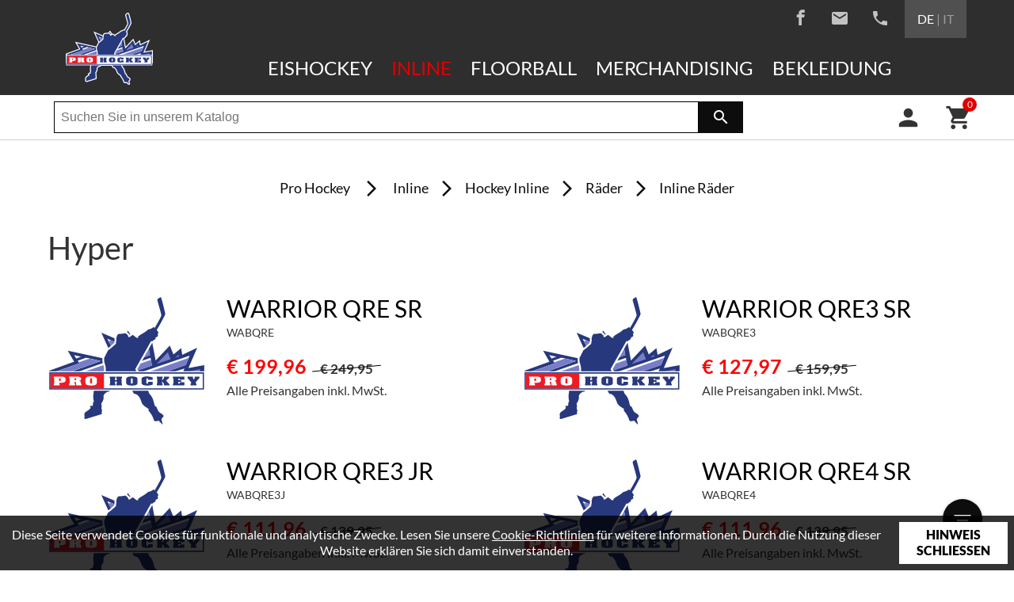

--- FILE ---
content_type: text/html; charset=UTF-8
request_url: https://www.hockeyshop.it/de/inline/hockey-inline/raeder/inline-raeder/hyper
body_size: 8187
content:
<!doctype html>
<html lang="de" itemscope itemtype="http://schema.org/Thing">
<head>
	
<title>Hyper - Inline Räder - Räder - Hockey Inline - Inline - Pro Hockey</title>
<meta http-equiv="Content-Type" content="text/html; charset=utf-8">
<meta name="description" content="Inline - Hockey Inline - Räder - Inline Räder - Hyper - Pro Hockey: Online Shop für Eishockeyartikel, Broomball & Floorball">
<meta name="robots" content="index, follow">
<link rel="alternate" hreflang="de" href="https://www.hockeyshop.it/de/inline/hockey-inline/raeder/inline-raeder/hyper">
<link rel="alternate" hreflang="it" href="https://www.hockeyshop.it/it/inline/hockey-inline/ruote/ruote-inline/hyper">
<meta name="geo.region" content="IT-32">
<meta name="geo.placename" content="Bozen">
<meta name="geo.position" content="46.49981;11.36229">
<meta name="ICBM" content="46.49981, 11.36229">
<meta property="og:type" content="website">
<meta property="og:site_name" content="Pro Hockey">
<meta property="og:url" content="https://www.hockeyshop.it/de/inline/hockey-inline/raeder/inline-raeder/hyper">
<meta property="og:title" content="Hyper - Inline Räder - Räder - Hockey Inline - Inline - Pro Hockey">
<meta property="og:description" content="Inline - Hockey Inline - Räder - Inline Räder - Hyper - Pro Hockey: Online Shop für Eishockeyartikel, Broomball & Floorball">
<meta property="og:image" content="https://www.hockeyshop.it/grafik/panorama/startseite_1.jpg">
<meta name="twitter:card" content="summary_large_image">
<meta name="twitter:image" content="https://www.hockeyshop.it/grafik/panorama/startseite_1.jpg">
<meta itemprop="image" content="https://www.hockeyshop.it/grafik/panorama/startseite_1.jpg">
<link rel="canonical" href="https://www.hockeyshop.it/de/inline/hockey-inline/raeder/inline-raeder/hyper">
	<meta name="viewport" content="width=device-width,initial-scale=1,maximum-scale=1">
	<meta name="referrer" content="always" />
	<meta name="theme-color" content="#2e2e2e">
	<link rel="apple-touch-icon" href="/grafik/touchicon.png">
	<link rel="icon" href="/grafik/favicon.ico">
	<link rel="stylesheet" href="/template/css/style.css?p" type="text/css" media="all">
	<link rel="preload" href="/template/tools/owl-carousel/owl.carousel.min.css" type="text/css" media="all" as="style">
	<noscript><link rel="stylesheet" href="/template/tools/owl-carousel/owl.carousel.min.css" type="text/css" media="all"></noscript>	
	<link rel="preload" href="/template/tools/fancybox/jquery.fancybox.min.css" type="text/css" media="all" as="style">
	<noscript><link rel="stylesheet" href="/template/tools/fancybox/jquery.fancybox.min.css" type="text/css" media="all"></noscript>
	<link rel="preload" href="/template/tools/jquery-ui/jquery-ui.min.css" type="text/css" media="all" as="style">
	<noscript><link rel="stylesheet" href="/template/tools/jquery-ui/jquery-ui.min.css" type="text/css" media="all"></noscript>
	
	<style>
		#filter { 
			margin-top: -1.5em; margin-bottom: 3em;
			text-align: right;
		}
		#filter #showfiltermenu {
			position: fixed;
			bottom: 2em;
			right: 2em;
		}
		#filter.open #showfiltermenu { 
			opacity: 0; 
		}
		#filter-inner {
			background: #f7f7f7;
			box-sizing: border-box;
			border-left: 1px solid #AAA;
			font-size: 0.8em;
			min-width: 180px;
			overflow: hidden;
			padding: 0;
			position: fixed; z-index: 2; right: -300px; top: 177px; bottom: 0px;
			text-align: left;
			transition: right linear 0.3s; -moz-transition: right linear 0.3s; -webkit-transition: right linear 0.3s; -o-transition: right linear 0.3s;
		}
		#filter.open #filter-inner { right: 0; }
		#filter-content {
			overflow: auto;
			padding: 0 1rem;
			position: absolute; z-index: 1; top: 55px; bottom: 1rem; right: 0; left: 0;
		}
		#filter-content::-webkit-scrollbar { width: 10px; }
		#filter-content::-webkit-scrollbar-track-piece { background: #EEE; }
		#filter-content::-webkit-scrollbar-thumb {
			background-color: #CCC;
			border: 2px solid #EEE;
			border-radius: 2px;
		}
		#filter-top {
			display: table;
			margin-bottom: 1rem;
			width: 100%;
		}
		#filter-top > * {
			display: table-cell;
			vertical-align: middle;
		}
		#filter-top > *:first-child {
			font-size: 1.2em;
			padding-left: 1rem;
			text-transform: uppercase;
		}
		#filter-top > *:last-child { width: 30px; }
		#filter-top a {
			display: inline-block;
			height: 30px;
			padding: 0;
			text-align: center;
			width: 30px;
		}
		#filter-top a i { line-height: 30px; }
		#filter .filter-item { white-space: nowrap; }
		#filter .filter-item + .filter-item { margin-top: 0.3em; }
		#filter .filter-item input { margin-right: 0.5em; }
		#filter .filter-item label { 
			cursor: pointer;
			display: inline-block;
			line-height: 1.1em;
			max-width: 120px;
			overflow: hidden;
			text-overflow: ellipsis;
			white-space: nowrap;
		}
		
		@media screen and (max-width: 1023px) {
			#filter-inner { top: 175px; }
		}
		
		@media screen and (max-width: 565px) {
			#filter #showfiltermenu {
				bottom: 15px;
				right: 155px;
			}
		}
	</style>
		<script async src="https://www.googletagmanager.com/gtag/js?id=UA-122875814-1"></script>
<script>
	window.dataLayer = window.dataLayer || [];
	function gtag(){dataLayer.push(arguments);}
	gtag('js', new Date());

	gtag('config', 'UA-122875814-1', { 'anonymize_ip': true });
	gtag('config', 'G-FNKY47F5V4', { 'anonymize_ip': true });
	gtag('config', 'AW-999050394', { 'anonymize_ip': true });

	gtag('set', 'allow_google_signals', false );
	gtag('set', 'allow_ad_personalization_signals', false );
</script>
	    <!-- Facebook Pixel Code -->
    <script>
        !function(f,b,e,v,n,t,s)
        {if(f.fbq)return;n=f.fbq=function(){n.callMethod?
            n.callMethod.apply(n,arguments):n.queue.push(arguments)};
            if(!f._fbq)f._fbq=n;n.push=n;n.loaded=!0;n.version='2.0';
            n.queue=[];t=b.createElement(e);t.async=!0;
            t.src=v;s=b.getElementsByTagName(e)[0];
            s.parentNode.insertBefore(t,s)}(window,document,'script',
            'https://connect.facebook.net/en_US/fbevents.js');

        fbq('init', '365409391215782');
        fbq('track', 'PageView');
    </script>
    <noscript><img height="1" width="1" src="https://www.facebook.com/tr?id=365409391215782&ev=PageView&noscript=1"/></noscript>
    <!-- End Facebook Pixel Code -->

    <!-- Google Merchant Center -->
    <meta name="google-site-verification" content="KJAfB2k8e7SbveJIuOWyZ3vXdy00tRDgKVEfZEbFZdo" />
	</head>

<body>
	<div id="menuoverlay"></div>
	<header id="header">
		<div class="wrapper">
			<div id="logo-container"><a href="/de/" class="logo"><img src="/grafik/template/logo.svg?a" alt="Pro Hockey GmbH"></a></div>
			<div id="menu-container">
				<div id="language-social">
					<nav id="socialmedias">
						<a href="https://www.facebook.com/prohockeybz" target="_blank" rel="noopener" class="facebook"><i class="icon-facebook2"></i></a>
						<a href="mailto:info@prohockey.it" class="mail ga_event_email"><i class="material-icons">email</i></a>
						<a href="tel:+390471301550" class="phone ga_event_telefon"><i class="material-icons">phone</i></a>
					</nav>
					<div id="languageselect"><a href="/de/inline/hockey-inline/raeder/inline-raeder/hyper" class="active">DE</a> | <a href="/it/inline/hockey-inline/ruote/ruote-inline/hyper">IT</a></div>
				</div>
				<div id="mobilemenu">
					<div id="animated-menublock">
						<span></span>
						<span></span>
						<span></span>
					</div>
				</div>
				<div id="menu">
					<nav id="nav"><ul><li><a href="/de/eishockey">Eishockey</a><ul><li><a href="/de/eishockey/torwart">Torwart</a><ul><li><a href="/de/eishockey/torwart/protektion">Protektion</a><ul><li><a href="/de/eishockey/torwart/protektion/schienen">Schienen</a></li><li><a href="/de/eishockey/torwart/protektion/fanghand">Fanghand</a></li><li><a href="/de/eishockey/torwart/protektion/stockhand">Stockhand</a></li><li><a href="/de/eishockey/torwart/protektion/hosen">Hosen</a></li><li><a href="/de/eishockey/torwart/protektion/brustschutz">Brustschutz</a></li></ul></li><li><a href="/de/eishockey/torwart/maske">Maske</a><ul><li><a href="/de/eishockey/torwart/maske/maske">Maske</a></li><li><a href="/de/eishockey/torwart/maske/zubehoer">Zubehör</a></li><li><a href="/de/eishockey/torwart/maske/schweissband">Schweißband</a></li></ul></li><li><a href="/de/eishockey/torwart/schlittschuh">Schlittschuh</a><ul><li><a href="/de/eishockey/torwart/schlittschuh/schlittschuhe">Schlittschuhe</a></li><li><a href="/de/eishockey/torwart/schlittschuh/plastik">Plastik</a></li><li><a href="/de/eishockey/torwart/schlittschuh/eisen">Eisen</a></li></ul></li><li><a href="/de/eishockey/torwart/schlaeger">Schläger</a><ul><li><a href="/de/eishockey/torwart/schlaeger/schlaeger">Schläger</a></li></ul></li><li><a href="/de/eishockey/torwart/tiefschutz">Tiefschutz</a><ul><li><a href="/de/eishockey/torwart/tiefschutz/tiefschutz">Tiefschutz</a></li></ul></li><li><a href="/de/eishockey/torwart/schutzunterwaesche">Schutzunterwäsche</a><ul><li><a href="/de/eishockey/torwart/schutzunterwaesche/schutzunterwaesche">Schutzunterwäsche</a></li></ul></li><li><a href="/de/eishockey/torwart/zubehoer">Zubehör</a><ul><li><a href="/de/eishockey/torwart/zubehoer/knieschoner">Knieschoner</a></li><li><a href="/de/eishockey/torwart/zubehoer/halsschutz">Halsschutz</a></li><li><a href="/de/eishockey/torwart/zubehoer/lederriemen">Lederriemen</a></li><li><a href="/de/eishockey/torwart/zubehoer/zubehoer">Zubehör</a></li></ul></li></ul></li><li><a href="/de/eishockey/hockeyspieler">Hockeyspieler</a><ul><li><a href="/de/eishockey/hockeyspieler/schlittschuhe">Schlittschuhe</a><ul><li><a href="/de/eishockey/hockeyspieler/schlittschuhe/schlittschuhe">Schlittschuhe</a></li><li><a href="/de/eishockey/hockeyspieler/schlittschuhe/eisen">Eisen</a></li><li><a href="/de/eishockey/hockeyspieler/schlittschuhe/schlittschuh-zubehoer">Schlittschuh Zubehör</a></li><li><a href="/de/eishockey/hockeyspieler/schlittschuhe/schlittschuh-socken">Schlittschuh Socken</a></li><li><a href="/de/eishockey/hockeyspieler/schlittschuhe/schnuersenkel">Schnürsenkel</a></li><li><a href="/de/eishockey/hockeyspieler/schlittschuhe/einlegesohlen">Einlegesohlen</a></li><li><a href="/de/eishockey/hockeyspieler/schlittschuhe/kufenhalter">Kufenhalter</a></li><li><a href="/de/eishockey/hockeyspieler/schlittschuhe/kufenschoner">Kufenschoner</a></li><li><a href="/de/eishockey/hockeyspieler/schlittschuhe/schlittschuh-scheifmaschinen">Schlittschuh Scheifmaschinen</a></li></ul></li><li><a href="/de/eishockey/hockeyspieler/schlaeger">Schläger</a><ul><li><a href="/de/eishockey/hockeyspieler/schlaeger/eishockeyschlaeger-carbon">Eishockeyschläger Carbon</a></li><li><a href="/de/eishockey/hockeyspieler/schlaeger/karbon-schaefte">Karbon Schäfte</a></li><li><a href="/de/eishockey/hockeyspieler/schlaeger/eishockey-holz-schlaeger">Eishockey Holz Schläger </a></li><li><a href="/de/eishockey/hockeyspieler/schlaeger/schlaeger-zubehoer">Schläger Zubehör</a></li><li><a href="/de/eishockey/hockeyspieler/schlaeger/schaufeln">Schaufeln</a></li></ul></li><li><a href="/de/eishockey/hockeyspieler/zubehoer">Zubehör</a><ul><li><a href="/de/eishockey/hockeyspieler/zubehoer/taschen">Taschen</a></li><li><a href="/de/eishockey/hockeyspieler/zubehoer/hosentraeger">Hosenträger</a></li><li><a href="/de/eishockey/hockeyspieler/zubehoer/spezial-accessoires">Spezial Accessoires</a></li><li><a href="/de/eishockey/hockeyspieler/zubehoer/coaches-zubehoer">Coaches Zubehör</a></li><li><a href="/de/eishockey/hockeyspieler/zubehoer/tape">Tape</a></li><li><a href="/de/eishockey/hockeyspieler/zubehoer/trocken-training">Trocken Training</a></li><li><a href="/de/eishockey/hockeyspieler/zubehoer/trinkflaschen">Trinkflaschen</a></li><li><a href="/de/eishockey/hockeyspieler/zubehoer/pucks">Pucks</a></li><li><a href="/de/eishockey/hockeyspieler/zubehoer/tore-und-netze">Tore und Netze</a></li><li><a href="/de/eishockey/hockeyspieler/zubehoer/handtuecher-und-accessories">Handtücher und Accessories</a></li><li><a href="/de/eishockey/hockeyspieler/zubehoer/holder-fuer-schleifmaschinen">Holder für Schleifmaschinen</a></li><li><a href="/de/eishockey/hockeyspieler/zubehoer/schleifscheiben-fuer-schleifmaschinen">Schleifscheiben für Schleifmaschinen</a></li></ul></li><li><a href="/de/eishockey/hockeyspieler/protektion">Protektion</a><ul><li><a href="/de/eishockey/hockeyspieler/protektion/handschuhe">Handschuhe</a></li><li><a href="/de/eishockey/hockeyspieler/protektion/ellbogenschoner">Ellbogenschoner</a></li><li><a href="/de/eishockey/hockeyspieler/protektion/schiedsrichter-schutzausruestung">Schiedsrichter Schutzausrüstung</a></li><li><a href="/de/eishockey/hockeyspieler/protektion/schulterschuetzer">Schulterschützer</a></li><li><a href="/de/eishockey/hockeyspieler/protektion/eishockey-hosen">Eishockey Hosen</a></li><li><a href="/de/eishockey/hockeyspieler/protektion/eishockeyhelme">Eishockeyhelme</a></li><li><a href="/de/eishockey/hockeyspieler/protektion/eishockey-helm-accessories">Eishockey Helm Accessories</a></li><li><a href="/de/eishockey/hockeyspieler/protektion/tiefschutz">Tiefschutz</a></li><li><a href="/de/eishockey/hockeyspieler/protektion/schienbeinschoner">Schienbeinschoner</a></li><li><a href="/de/eishockey/hockeyspieler/protektion/schutzausruestung-kits">Schutzausrüstung Kits</a></li><li><a href="/de/eishockey/hockeyspieler/protektion/visiere">Visiere</a></li><li><a href="/de/eishockey/hockeyspieler/protektion/gitter">Gitter</a></li><li><a href="/de/eishockey/hockeyspieler/protektion/halsschuetzer">Halsschützer</a></li><li><a href="/de/eishockey/hockeyspieler/protektion/zahnschuetzer">Zahnschützer</a></li><li><a href="/de/eishockey/hockeyspieler/protektion/handschuh-innenhaende">Handschuh Innenhände</a></li><li><a href="/de/eishockey/hockeyspieler/protektion/handgelenkschuetzer">Handgelenkschützer</a></li></ul></li><li><a href="/de/eishockey/hockeyspieler/bekleidung">Bekleidung</a><ul><li><a href="/de/eishockey/hockeyspieler/bekleidung/pullover">Pullover</a></li><li><a href="/de/eishockey/hockeyspieler/bekleidung/t-shirts">T-Shirts</a></li><li><a href="/de/eishockey/hockeyspieler/bekleidung/jacken">Jacken</a></li><li><a href="/de/eishockey/hockeyspieler/bekleidung/ueberzugshosen">Überzugshosen</a></li><li><a href="/de/eishockey/hockeyspieler/bekleidung/trainingstrikots">Trainingstrikots</a></li><li><a href="/de/eishockey/hockeyspieler/bekleidung/hosen">Hosen</a></li><li><a href="/de/eishockey/hockeyspieler/bekleidung/strumpfguertel">Strumpfgürtel</a></li><li><a href="/de/eishockey/hockeyspieler/bekleidung/unterwaesche">Unterwäsche</a></li><li><a href="/de/eishockey/hockeyspieler/bekleidung/eishockey-stulpen">Eishockey Stulpen</a></li></ul></li></ul></li></ul></li><li class="active"><a href="/de/inline">Inline</a><ul><li><a href="/de/inline/torwart-inline">Torwart Inline</a></li><li class="active"><a href="/de/inline/hockey-inline">Hockey Inline</a><ul><li><a href="/de/inline/hockey-inline/inline-hockey-skates">Inline Hockey Skates</a><ul><li><a href="/de/inline/hockey-inline/inline-hockey-skates/inline-skates">Inline Skates</a></li></ul></li><li><a href="/de/inline/hockey-inline/schutzausruestung">Schutzausrüstung</a><ul><li><a href="/de/inline/hockey-inline/schutzausruestung/schutzausruestung">Schutzausrüstung</a></li><li><a href="/de/inline/hockey-inline/schutzausruestung/oberkoerperschutz">Oberkörperschutz</a></li></ul></li><li><a href="/de/inline/hockey-inline/inline-hosen">Inline Hosen</a><ul><li><a href="/de/inline/hockey-inline/inline-hosen/schutzhosen-inline-hockey">Schutzhosen Inline Hockey</a></li></ul></li><li><a href="/de/inline/hockey-inline/ueberzugshosen-inline">Überzugshosen Inline</a><ul><li><a href="/de/inline/hockey-inline/ueberzugshosen-inline/ueberzugshosen-inline">Überzugshosen Inline</a></li></ul></li><li><a href="/de/inline/hockey-inline/chassis">Chassis</a><ul><li><a href="/de/inline/hockey-inline/chassis/inline-hockey-chassis">Inline Hockey Chassis</a></li></ul></li><li class="active"><a href="/de/inline/hockey-inline/raeder">Räder</a><ul><li class="active"><a href="/de/inline/hockey-inline/raeder/inline-raeder">Inline Räder</a></li></ul></li><li><a href="/de/inline/hockey-inline/kugellager">Kugellager</a><ul><li><a href="/de/inline/hockey-inline/kugellager/kugellager">Kugellager</a></li></ul></li><li><a href="/de/inline/hockey-inline/zubehoer-inline">Zubehör Inline</a><ul><li><a href="/de/inline/hockey-inline/zubehoer-inline/zubehoer-inline-skates">Zubehör Inline Skates</a></li><li><a href="/de/inline/hockey-inline/zubehoer-inline/zubehoer-inline">Zubehör Inline</a></li></ul></li></ul></li></ul></li><li><a href="/de/floorball">Floorball</a><ul><li><a href="/de/floorball/floorball">Floorball</a><ul><li><a href="/de/floorball/floorball/unihockey-floorball">Unihockey Floorball</a><ul><li><a href="/de/floorball/floorball/unihockey-floorball/ausruestung">Ausrüstung</a></li></ul></li></ul></li></ul></li><li><a href="/de/merchandising">Merchandising</a><ul><li><a href="/de/merchandising/merchandising">Merchandising</a><ul><li><a href="/de/merchandising/merchandising/pullover">Pullover</a></li><li><a href="/de/merchandising/merchandising/t-shirts">T-Shirts</a></li><li><a href="/de/merchandising/merchandising/spiele">Spiele</a></li><li><a href="/de/merchandising/merchandising/kappen">Kappen</a><ul><li><a href="/de/merchandising/merchandising/kappen/kappen">Kappen</a></li></ul></li><li><a href="/de/merchandising/merchandising/nhl-licensed-produkte">NHL Licensed Produkte</a><ul><li><a href="/de/merchandising/merchandising/nhl-licensed-produkte/nhl-licensed-produkte">NHL Licensed Produkte</a></li></ul></li></ul></li></ul></li><li><a href="/de/bekleidung">Bekleidung</a><ul><li><a href="/de/bekleidung/pullover">Pullover</a></li><li><a href="/de/bekleidung/t-shirts">T-Shirts</a></li><li><a href="/de/bekleidung/jacken">Jacken</a></li><li><a href="/de/bekleidung/hosen">Hosen</a></li></ul></li></ul></nav>
				</div>
			</div>
		</div>
	</header>
	<div id="subheader">
		<div class="wrapper">
			<div id="searchbar">
				<form id="searchform" method="GET" action="/de/suche">
					<input autocomplete="off" type="text" name="search" placeholder="Suchen Sie in unserem Katalog" value=""><button><i class="material-icons">search</i></button>
					<div id="searchbardropdown"></div>
				</form>
			</div>
			<div id="shop-cta">
				<a href="/de/account"><div id="account" ><i class="material-icons">person</i></div></a>
				<a href="#">
					<div id="shopping-cart">
						<i class="material-icons">shopping_cart</i>
						<div id="cart-quantity">0</div>
					</div>
				</a>
			</div>
		</div>
	</div>
	<main id="main">
		<div id="minicart">
			<a class="button" href="javascript:;" id="backtoshop">
				<span>Zurück zum Shop</span>
			</a>
			<div id="minicartcontent"></div>
		</div>
		<div class="wrapper">
			<nav id="nav_breadcrumb"><ol id="breadcrumb" itemscope itemtype="http://schema.org/BreadcrumbList"><a href="/de/">Pro Hockey</a> <li class="breadcrumb-spacer"><i class="material-icons">arrow_forward_ios</i></li> <li itemprop="itemListElement" itemscope itemtype="http://schema.org/ListItem"><a itemscope itemtype="http://schema.org/Thing" itemprop="item" id="bc_main3" href="/de/inline"><span itemprop="name">Inline</span></a><meta itemprop="position" content="1" /></li><li class="breadcrumb-spacer"><i class="material-icons">arrow_forward_ios</i></li><li itemprop="itemListElement" itemscope itemtype="http://schema.org/ListItem"><a itemscope itemtype="http://schema.org/Thing" itemprop="item" id="bc_main3_sub20" href="/de/inline/hockey-inline"><span itemprop="name">Hockey Inline</span></a><meta itemprop="position" content="2" /></li><li class="breadcrumb-spacer"><i class="material-icons">arrow_forward_ios</i></li><li itemprop="itemListElement" itemscope itemtype="http://schema.org/ListItem"><a itemscope itemtype="http://schema.org/Thing" itemprop="item" id="bc_main3_sub20_mc26" href="/de/inline/hockey-inline/raeder"><span itemprop="name">Räder</span></a><meta itemprop="position" content="3" /></li><li class="breadcrumb-spacer"><i class="material-icons">arrow_forward_ios</i></li><li itemprop="itemListElement" itemscope itemtype="http://schema.org/ListItem"><a itemscope itemtype="http://schema.org/Thing" itemprop="item" id="bc_main3_sub20_mc26_pc95" href="/de/inline/hockey-inline/raeder/inline-raeder"><span itemprop="name">Inline Räder</span></a><meta itemprop="position" content="4" /></li></ol></nav>
			<article id="article">
				<h1>Hyper</h1>
				
	<div id="filter">
		<a id="showfiltermenu" href="javascript:;" class="button fab" title="Marken filtern"><i class="material-icons">filter_list</i></a>
		<div id="filter-inner">
			<div id="filter-top">
				<div>Marken</div>
				<div><a id="hidefiltermenu" href="javascript:;" class="button"><i class="material-icons">close</i></a></div>
			</div>
			<div id="filter-content">
				<div class="filter-item">
					<input type="checkbox" checked value="all" id="filter_all">
					<label title="" for="filter_all">Alle auswählen</label>
				</div>
				<div class="filter-item">
					<input type="checkbox" checked value="Alkali" id="item[Alkali]">
					<label title="Alkali" for="item[Alkali]">Alkali</label>
				</div>
				<div class="filter-item">
					<input type="checkbox" checked value="Base" id="item[Base]">
					<label title="Base" for="item[Base]">Base</label>
				</div>
				<div class="filter-item">
					<input type="checkbox" checked value="Bauer" id="item[Bauer]">
					<label title="Bauer" for="item[Bauer]">Bauer</label>
				</div>
				<div class="filter-item">
					<input type="checkbox" checked value="Hyper" id="item[Hyper]">
					<label title="Hyper" for="item[Hyper]">Hyper</label>
				</div>
				<div class="filter-item">
					<input type="checkbox" checked value="Lavit" id="item[Lavit]">
					<label title="Lavit" for="item[Lavit]">Lavit</label>
				</div>
				<div class="filter-item">
					<input type="checkbox" checked value="Mission" id="item[Mission]">
					<label title="Mission" for="item[Mission]">Mission</label>
				</div>
	
			</div>
		</div>
	</div>
	<div class="products_lst">		
		<div class="product showable" data-code="Warrior">
			<div>
				<a href="/">
					<img style="width: 200px; height: auto;" src="/grafik/template/placeholde.svg" alt="Platzhalterbild">
				</a>
			</div>
			<div>
				<h2><a href="/">WARRIOR QRE SR</a></h2>
				<div class="product-code">WABQRE</div>
				<div class="product-details">
					<div>
						<div class="shopprice"><div><span class="effectiveprice">&euro;&nbsp;199,96</span><span class="orgprice">&euro;&nbsp;249,95</span></div><div class="shoppriceivadesc">Alle Preisangaben inkl. MwSt.</div></div>											</div>
				</div>
			</div>
		</div>
		<div class="product showable" data-code="Warrior">
			<div>
				<a href="/">
					<img style="width: 200px; height: auto;" src="/grafik/template/placeholde.svg" alt="Platzhalterbild">
				</a>
			</div>
			<div>
				<h2><a href="/">WARRIOR QRE3 SR</a></h2>
				<div class="product-code">WABQRE3</div>
				<div class="product-details">
					<div>
						<div class="shopprice"><div><span class="effectiveprice">&euro;&nbsp;127,97</span><span class="orgprice">&euro;&nbsp;159,95</span></div><div class="shoppriceivadesc">Alle Preisangaben inkl. MwSt.</div></div>											</div>
				</div>
			</div>
		</div>
		<div class="product showable" data-code="Warrior">
			<div>
				<a href="/">
					<img style="width: 200px; height: auto;" src="/grafik/template/placeholde.svg" alt="Platzhalterbild">
				</a>
			</div>
			<div>
				<h2><a href="/">WARRIOR QRE3 JR</a></h2>
				<div class="product-code">WABQRE3J</div>
				<div class="product-details">
					<div>
						<div class="shopprice"><div><span class="effectiveprice">&euro;&nbsp;111,96</span><span class="orgprice">&euro;&nbsp;139,95</span></div><div class="shoppriceivadesc">Alle Preisangaben inkl. MwSt.</div></div>											</div>
				</div>
			</div>
		</div>
		<div class="product showable" data-code="Warrior">
			<div>
				<a href="/">
					<img style="width: 200px; height: auto;" src="/grafik/template/placeholde.svg" alt="Platzhalterbild">
				</a>
			</div>
			<div>
				<h2><a href="/">WARRIOR QRE4 SR</a></h2>
				<div class="product-code">WABQRE4</div>
				<div class="product-details">
					<div>
						<div class="shopprice"><div><span class="effectiveprice">&euro;&nbsp;111,96</span><span class="orgprice">&euro;&nbsp;139,95</span></div><div class="shoppriceivadesc">Alle Preisangaben inkl. MwSt.</div></div>											</div>
				</div>
			</div>
		</div>
		<div class="product showable" data-code="Warrior">
			<div>
				<a href="/">
					<img style="width: 200px; height: auto;" src="/grafik/template/placeholde.svg" alt="Platzhalterbild">
				</a>
			</div>
			<div>
				<h2><a href="/">WARRIOR QRE4 JR</a></h2>
				<div class="product-code">WABQRE4J</div>
				<div class="product-details">
					<div>
						<div class="shopprice"><div><span class="effectiveprice">&euro;&nbsp;95,97</span><span class="orgprice">&euro;&nbsp;119,95</span></div><div class="shoppriceivadesc">Alle Preisangaben inkl. MwSt.</div></div>											</div>
				</div>
			</div>
		</div>
		<div class="product showable" data-code="Warrior">
			<div>
				<a href="/">
					<img style="width: 200px; height: auto;" src="/grafik/template/placeholde.svg" alt="Platzhalterbild">
				</a>
			</div>
			<div>
				<h2><a href="/">WARRIOR QRE Pro JR</a></h2>
				<div class="product-code">WABQREPJ</div>
				<div class="product-details">
					<div>
						<div class="shopprice"><div><span class="effectiveprice">&euro;&nbsp;151,97</span><span class="orgprice">&euro;&nbsp;189,95</span></div><div class="shoppriceivadesc">Alle Preisangaben inkl. MwSt.</div></div>											</div>
				</div>
			</div>
		</div>
		<div class="product showable" data-code="Warrior">
			<div>
				<a href="/">
					<img style="width: 200px; height: auto;" src="/grafik/template/placeholde.svg" alt="Platzhalterbild">
				</a>
			</div>
			<div>
				<h2><a href="/">WARRIOR QRL Pro JR</a></h2>
				<div class="product-code">WABQRLPJ</div>
				<div class="product-details">
					<div>
						<div class="shopprice"><div><span class="effectiveprice">&euro;&nbsp;96,86</span><span class="orgprice">&euro;&nbsp;149,00</span></div><div class="shoppriceivadesc">Alle Preisangaben inkl. MwSt.</div></div>											</div>
				</div>
			</div>
		</div>
		<div class="product showable" data-code="Warrior">
			<div>
				<a href="/">
					<img style="width: 200px; height: auto;" src="/grafik/template/placeholde.svg" alt="Platzhalterbild">
				</a>
			</div>
			<div>
				<h2><a href="/">WARRIOR QX3 JR</a></h2>
				<div class="product-code">WABQX3JR</div>
				<div class="product-details">
					<div>
						<div class="shopprice"><div><span class="effectiveprice">&euro;&nbsp;84,48</span><span class="orgprice">&euro;&nbsp;129,95</span></div><div class="shoppriceivadesc">Alle Preisangaben inkl. MwSt.</div></div>											</div>
				</div>
			</div>
		</div>
		<div class="product showable" data-code="Warrior">
			<div>
				<a href="/">
					<img style="width: 200px; height: auto;" src="/grafik/template/placeholde.svg" alt="Platzhalterbild">
				</a>
			</div>
			<div>
				<h2><a href="/">WARRIOR G4 SR</a></h2>
				<div class="product-code">WARG4</div>
				<div class="product-details">
					<div>
						<div class="shopprice"><div><span class="effectiveprice">&euro;&nbsp;959,96</span><span class="orgprice">&euro;&nbsp;1.199,95</span></div><div class="shoppriceivadesc">Alle Preisangaben inkl. MwSt.</div></div>											</div>
				</div>
			</div>
		</div>
		<div class="product showable" data-code="Warrior">
			<div>
				<a href="/">
					<img style="width: 200px; height: auto;" src="/grafik/template/placeholde.svg" alt="Platzhalterbild">
				</a>
			</div>
			<div>
				<h2><a href="/">WARRIOR G4 JR</a></h2>
				<div class="product-code">WARG4JR</div>
				<div class="product-details">
					<div>
						<div class="shopprice"><div><span class="effectiveprice">&euro;&nbsp;447,96</span><span class="orgprice">&euro;&nbsp;559,95</span></div><div class="shoppriceivadesc">Alle Preisangaben inkl. MwSt.</div></div>											</div>
				</div>
			</div>
		</div>
		<div class="product showable" data-code="Warrior">
			<div>
				<a href="/">
					<img style="width: 200px; height: auto;" src="/grafik/template/placeholde.svg" alt="Platzhalterbild">
				</a>
			</div>
			<div>
				<h2><a href="/">WARRIOR G4 PRO SR</a></h2>
				<div class="product-code">WARG4PRS</div>
				<div class="product-details">
					<div>
						<div class="shopprice"><div><span class="effectiveprice">&euro;&nbsp;1.759,96</span><span class="orgprice">&euro;&nbsp;2.199,95</span></div><div class="shoppriceivadesc">Alle Preisangaben inkl. MwSt.</div></div>											</div>
				</div>
			</div>
		</div>
		<div class="product showable" data-code="Warrior">
			<div>
				<a href="/">
					<img style="width: 200px; height: auto;" src="/grafik/template/placeholde.svg" alt="Platzhalterbild">
				</a>
			</div>
			<div>
				<h2><a href="/">WARRIOR Rit. Custom</a></h2>
				<div class="product-code">WARRITCU</div>
				<div class="product-details">
					<div>
						<div class="shopprice"><div><span class="effectiveprice">&euro;&nbsp;1.310,00</span><span class="orgprice">&euro;&nbsp;2.620,00</span></div><div class="shoppriceivadesc">Alle Preisangaben inkl. MwSt.</div></div>											</div>
				</div>
			</div>
		</div>
		<div class="product showable" data-code="Warrior">
			<div>
				<a href="/">
					<img style="width: 200px; height: auto;" src="/grafik/template/placeholde.svg" alt="Platzhalterbild">
				</a>
			</div>
			<div>
				<h2><a href="/">WARRIOR Alpha DX5 Junior</a></h2>
				<div class="product-code">WABDX5JR</div>
				<div class="product-details">
					<div>
						<div class="shopprice"><div><span class="effectiveprice">&euro;&nbsp;55,97</span><span class="orgprice">&euro;&nbsp;79,95</span></div><div class="shoppriceivadesc">Alle Preisangaben inkl. MwSt.</div></div>											</div>
				</div>
			</div>
		</div>
		<div class="product showable" data-code="Warrior">
			<div>
				<a href="/">
					<img style="width: 200px; height: auto;" src="/grafik/template/placeholde.svg" alt="Platzhalterbild">
				</a>
			</div>
			<div>
				<h2><a href="/">WARRIOR DX Pro SR</a></h2>
				<div class="product-code">WABDXPRO</div>
				<div class="product-details">
					<div>
						<div class="shopprice"><div><span class="effectiveprice">&euro;&nbsp;159,00</span><span class="orgprice">&euro;&nbsp;219,95</span></div><div class="shoppriceivadesc">Alle Preisangaben inkl. MwSt.</div></div>											</div>
				</div>
			</div>
		</div>
		<div class="product showable" data-code="Warrior">
			<div>
				<a href="/">
					<img style="width: 200px; height: auto;" src="/grafik/template/placeholde.svg" alt="Platzhalterbild">
				</a>
			</div>
			<div>
				<h2><a href="/">WARRIOR DX</a></h2>
				<div class="product-code">WABDX</div>
				<div class="product-details">
					<div>
						<div class="shopprice"><div><span class="effectiveprice">&euro;&nbsp;181,97</span><span class="orgprice">&euro;&nbsp;259,95</span></div><div class="shoppriceivadesc">Alle Preisangaben inkl. MwSt.</div></div>											</div>
				</div>
			</div>
		</div>
		<div class="product showable" data-code="Warrior">
			<div>
				<a href="/">
					<img style="width: 200px; height: auto;" src="/grafik/template/placeholde.svg" alt="Platzhalterbild">
				</a>
			</div>
			<div>
				<h2><a href="/">WARRIOR Alpha DX4 Junior</a></h2>
				<div class="product-code">WABDX4JR</div>
				<div class="product-details">
					<div>
						<div class="shopprice"><div><span class="effectiveprice">&euro;&nbsp;99,09</span><span class="orgprice">&euro;&nbsp;124,95</span></div><div class="shoppriceivadesc">Alle Preisangaben inkl. MwSt.</div></div>											</div>
				</div>
			</div>
		</div>
		<div class="product showable" data-code="Warrior">
			<div>
				<a href="/">
					<img style="width: 200px; height: auto;" src="/grafik/template/placeholde.svg" alt="Platzhalterbild">
				</a>
			</div>
			<div>
				<h2><a href="/">WARRIOR Alpha DX4 Senior</a></h2>
				<div class="product-code">WABDX4SR</div>
				<div class="product-details">
					<div>
						<div class="shopprice"><div><span class="effectiveprice">&euro;&nbsp;110,99</span><span class="orgprice">&euro;&nbsp;139,95</span></div><div class="shoppriceivadesc">Alle Preisangaben inkl. MwSt.</div></div>											</div>
					<div>
						<div class="addtocard-row">
							<div class="amount-container">
								<div><a href="javascript:;" class="amount-container-minus"><i class="material-icons">remove</i></a></div>
								<div><input type="text" value="1"></div>
								<div><a href="javascript:;" class="amount-container-plus"><i class="material-icons">add</i></a></div>
							</div>
							<div class="addtocard-container">
								<a data-productcode="WABDX4SR" href="javascript:;" class="button" title="In den Warenkorb"><i class="material-icons">add_shopping_cart</i></a>
							</div>
						</div>
					</div>
				</div>
			</div>
		</div>
		<div class="product showable" data-code="Warrior">
			<div>
				<a href="/">
					<img style="width: 200px; height: auto;" src="/grafik/template/placeholde.svg" alt="Platzhalterbild">
				</a>
			</div>
			<div>
				<h2><a href="/">WARRIOR DX Pro JR</a></h2>
				<div class="product-code">WABDXPJR</div>
				<div class="product-details">
					<div>
						<div class="shopprice"><div><span class="effectiveprice">&euro;&nbsp;154,60</span><span class="orgprice">&euro;&nbsp;194,95</span></div><div class="shoppriceivadesc">Alle Preisangaben inkl. MwSt.</div></div>											</div>
				</div>
			</div>
		</div>
		<div class="product showable" data-code="Warrior">
			<div>
				<a href="/">
					<img style="width: 200px; height: auto;" src="/grafik/template/placeholde.svg" alt="Platzhalterbild">
				</a>
			</div>
			<div>
				<h2><a href="/">WARRIOR RGT2 JR</a></h2>
				<div class="product-code">WARRGT2J</div>
				<div class="product-details">
					<div>
						<div class="shopprice"><div><span class="effectiveprice">&euro;&nbsp;559,96</span></div><div class="shoppriceivadesc">Alle Preisangaben inkl. MwSt.</div></div>											</div>
					<div>
						<div class="addtocard-row">
							<div class="amount-container">
								<div><a href="javascript:;" class="amount-container-minus"><i class="material-icons">remove</i></a></div>
								<div><input type="text" value="1"></div>
								<div><a href="javascript:;" class="amount-container-plus"><i class="material-icons">add</i></a></div>
							</div>
							<div class="addtocard-container">
								<a data-productcode="WARRGT2J" href="javascript:;" class="button" title="In den Warenkorb"><i class="material-icons">add_shopping_cart</i></a>
							</div>
						</div>
					</div>
				</div>
			</div>
		</div>
		<div class="product showable" data-code="Warrior">
			<div>
				<a href="/">
					<img style="width: 200px; height: auto;" src="/grafik/template/placeholde.svg" alt="Platzhalterbild">
				</a>
			</div>
			<div>
				<h2><a href="/">WARRIOR QRE 10 SR</a></h2>
				<div class="product-code">WABQE10S</div>
				<div class="product-details">
					<div>
						<div class="shopprice"><div><span class="effectiveprice">&euro;&nbsp;181,97</span><span class="orgprice">&euro;&nbsp;259,95</span></div><div class="shoppriceivadesc">Alle Preisangaben inkl. MwSt.</div></div>											</div>
				</div>
			</div>
		</div>
		<div class="product showable" data-code="Warrior">
			<div>
				<a href="/">
					<img style="width: 200px; height: auto;" src="/grafik/template/placeholde.svg" alt="Platzhalterbild">
				</a>
			</div>
			<div>
				<h2><a href="/">WARRIOR QRE 40 YTH</a></h2>
				<div class="product-code">WABQE40Y</div>
				<div class="product-details">
					<div>
						<div class="shopprice"><div><span class="effectiveprice">&euro;&nbsp;41,97</span><span class="orgprice">&euro;&nbsp;59,95</span></div><div class="shoppriceivadesc">Alle Preisangaben inkl. MwSt.</div></div>											</div>
				</div>
			</div>
		</div>
		<div class="product showable" data-code="Warrior">
			<div>
				<a href="/">
					<img style="width: 200px; height: auto;" src="/grafik/template/placeholde.svg" alt="Platzhalterbild">
				</a>
			</div>
			<div>
				<h2><a href="/">WARRIOR QRE 10 JR</a></h2>
				<div class="product-code">WABQE10J</div>
				<div class="product-details">
					<div>
						<div class="shopprice"><div><span class="effectiveprice">&euro;&nbsp;150,07</span><span class="orgprice">&euro;&nbsp;189,95</span></div><div class="shoppriceivadesc">Alle Preisangaben inkl. MwSt.</div></div>											</div>
				</div>
			</div>
		</div>
		<div class="product showable" data-code="Warrior">
			<div>
				<a href="/">
					<img style="width: 200px; height: auto;" src="/grafik/template/placeholde.svg" alt="Platzhalterbild">
				</a>
			</div>
			<div>
				<h2><a href="/">WARRIOR Alpha LX 30 Senior</a></h2>
				<div class="product-code">WABLX30S</div>
				<div class="product-details">
					<div>
						<div class="shopprice"><div><span class="effectiveprice">&euro;&nbsp;111,98</span><span class="orgprice">&euro;&nbsp;159,95</span></div><div class="shoppriceivadesc">Alle Preisangaben inkl. MwSt.</div></div>											</div>
				</div>
			</div>
		</div>
		<div class="product showable" data-code="Warrior">
			<div>
				<a href="/">
					<img style="width: 200px; height: auto;" src="/grafik/template/placeholde.svg" alt="Platzhalterbild">
				</a>
			</div>
			<div>
				<h2><a href="/">WARRIOR Alpha FR NHL Senior</a></h2>
				<div class="product-code">WABFRNHL</div>
				<div class="product-details">
					<div>
						<div class="shopprice"><div><span class="effectiveprice">&euro;&nbsp;212,47</span><span class="orgprice">&euro;&nbsp;249,95</span></div><div class="shoppriceivadesc">Alle Preisangaben inkl. MwSt.</div></div>											</div>
				</div>
			</div>
		</div>
		<div class="product showable" data-code="Warrior">
			<div>
				<a href="/">
					<img style="width: 200px; height: auto;" src="/grafik/template/placeholde.svg" alt="Platzhalterbild">
				</a>
			</div>
			<div>
				<h2><a href="/">WARRIOR Alpha LX 30 Junior</a></h2>
				<div class="product-code">WABLX30J</div>
				<div class="product-details">
					<div>
						<div class="shopprice"><div><span class="effectiveprice">&euro;&nbsp;104,97</span><span class="orgprice">&euro;&nbsp;149,95</span></div><div class="shoppriceivadesc">Alle Preisangaben inkl. MwSt.</div></div>											</div>
				</div>
			</div>
		</div>
		<div class="product showable" data-code="Warrior">
			<div>
				<a href="/">
					<img style="width: 200px; height: auto;" src="/grafik/template/placeholde.svg" alt="Platzhalterbild">
				</a>
			</div>
			<div>
				<h2><a href="/">WARRIOR QR5 30 JR</a></h2>
				<div class="product-code">WABQ530J</div>
				<div class="product-details">
					<div>
						<div class="shopprice"><div><span class="effectiveprice">&euro;&nbsp;111,96</span><span class="orgprice">&euro;&nbsp;159,95</span></div><div class="shoppriceivadesc">Alle Preisangaben inkl. MwSt.</div></div>											</div>
				</div>
			</div>
		</div>
		<div class="product showable" data-code="Warrior">
			<div>
				<a href="/">
					<img style="width: 200px; height: auto;" src="/grafik/template/placeholde.svg" alt="Platzhalterbild">
				</a>
			</div>
			<div>
				<h2><a href="/">WARRIOR QR5 20 JR</a></h2>
				<div class="product-code">WABQ520J</div>
				<div class="product-details">
					<div>
						<div class="shopprice"><div><span class="effectiveprice">&euro;&nbsp;146,97</span><span class="orgprice">&euro;&nbsp;209,95</span></div><div class="shoppriceivadesc">Alle Preisangaben inkl. MwSt.</div></div>											</div>
				</div>
			</div>
		</div>
		<div class="product showable" data-code="Warrior">
			<div>
				<a href="/">
					<img style="width: 200px; height: auto;" src="/grafik/template/placeholde.svg" alt="Platzhalterbild">
				</a>
			</div>
			<div>
				<h2><a href="/">WARRIOR QR5 20 SR</a></h2>
				<div class="product-code">WABQ520S</div>
				<div class="product-details">
					<div>
						<div class="shopprice"><div><span class="effectiveprice">&euro;&nbsp;174,97</span><span class="orgprice">&euro;&nbsp;249,95</span></div><div class="shoppriceivadesc">Alle Preisangaben inkl. MwSt.</div></div>											</div>
					<div>
						<div class="addtocard-row">
							<div class="amount-container">
								<div><a href="javascript:;" class="amount-container-minus"><i class="material-icons">remove</i></a></div>
								<div><input type="text" value="1"></div>
								<div><a href="javascript:;" class="amount-container-plus"><i class="material-icons">add</i></a></div>
							</div>
							<div class="addtocard-container">
								<a data-productcode="WABQ520S" href="javascript:;" class="button" title="In den Warenkorb"><i class="material-icons">add_shopping_cart</i></a>
							</div>
						</div>
					</div>
				</div>
			</div>
		</div>
		<div class="product showable" data-code="Warrior">
			<div>
				<a href="/">
					<img style="width: 200px; height: auto;" src="/grafik/template/placeholde.svg" alt="Platzhalterbild">
				</a>
			</div>
			<div>
				<h2><a href="/">WARRIOR QR5 40 JR</a></h2>
				<div class="product-code">WABQ540J</div>
				<div class="product-details">
					<div>
						<div class="shopprice"><div><span class="effectiveprice">&euro;&nbsp;76,97</span><span class="orgprice">&euro;&nbsp;109,95</span></div><div class="shoppriceivadesc">Alle Preisangaben inkl. MwSt.</div></div>											</div>
				</div>
			</div>
		</div>
		<div class="product showable" data-code="Warrior">
			<div>
				<a href="/">
					<img style="width: 200px; height: auto;" src="/grafik/template/placeholde.svg" alt="Platzhalterbild">
				</a>
			</div>
			<div>
				<h2><a href="/">WARRIOR QR5 Pro JR</a></h2>
				<div class="product-code">WABQ5PRJ</div>
				<div class="product-details">
					<div>
						<div class="shopprice"><div><span class="effectiveprice">&euro;&nbsp;181,97</span><span class="orgprice">&euro;&nbsp;259,95</span></div><div class="shoppriceivadesc">Alle Preisangaben inkl. MwSt.</div></div>											</div>
				</div>
			</div>
		</div>
		<div class="product showable" data-code="Warrior">
			<div>
				<a href="/">
					<img style="width: 200px; height: auto;" src="/grafik/template/placeholde.svg" alt="Platzhalterbild">
				</a>
			</div>
			<div>
				<h2><a href="/">WARRIOR Alpha LX 40 JR</a></h2>
				<div class="product-code">WABLX40J</div>
				<div class="product-details">
					<div>
						<div class="shopprice"><div><span class="effectiveprice">&euro;&nbsp;62,97</span><span class="orgprice">&euro;&nbsp;89,95</span></div><div class="shoppriceivadesc">Alle Preisangaben inkl. MwSt.</div></div>											</div>
				</div>
			</div>
		</div>
		<div class="product showable" data-code="Warrior">
			<div>
				<a href="/">
					<img style="width: 200px; height: auto;" src="/grafik/template/placeholde.svg" alt="Platzhalterbild">
				</a>
			</div>
			<div>
				<h2><a href="/">WARRIOR Ritual SR</a></h2>
				<div class="product-code">WARRITUA</div>
				<div class="product-details">
					<div>
						<div class="shopprice"><div><span class="effectiveprice">&euro;&nbsp;636,36</span><span class="orgprice">&euro;&nbsp;979,00</span></div><div class="shoppriceivadesc">Alle Preisangaben inkl. MwSt.</div></div>											</div>
				</div>
			</div>
		</div>
		<div class="product showable" data-code="Warrior">
			<div>
				<a href="/">
					<img style="width: 200px; height: auto;" src="/grafik/template/placeholde.svg" alt="Platzhalterbild">
				</a>
			</div>
			<div>
				<h2><a href="/">WARRIOR Alpha LX2 Senior</a></h2>
				<div class="product-code">WABLX2SR</div>
				<div class="product-details">
					<div>
						<div class="shopprice"><div><span class="effectiveprice">&euro;&nbsp;188,97</span><span class="orgprice">&euro;&nbsp;269,95</span></div><div class="shoppriceivadesc">Alle Preisangaben inkl. MwSt.</div></div>											</div>
				</div>
			</div>
		</div>
		<div class="product showable" data-code="Warrior">
			<div>
				<a href="/">
					<img style="width: 200px; height: auto;" src="/grafik/template/placeholde.svg" alt="Platzhalterbild">
				</a>
			</div>
			<div>
				<h2><a href="/">WARRIOR Alpha LX2 Max Junior</a></h2>
				<div class="product-code">WABLX2MJ</div>
				<div class="product-details">
					<div>
						<div class="shopprice"><div><span class="effectiveprice">&euro;&nbsp;125,97</span><span class="orgprice">&euro;&nbsp;179,95</span></div><div class="shoppriceivadesc">Alle Preisangaben inkl. MwSt.</div></div>											</div>
				</div>
			</div>
		</div>
		<div class="product showable" data-code="Warrior">
			<div>
				<a href="/">
					<img style="width: 200px; height: auto;" src="/grafik/template/placeholde.svg" alt="Platzhalterbild">
				</a>
			</div>
			<div>
				<h2><a href="/">WARRIOR Alpha LX2 Max Senior</a></h2>
				<div class="product-code">WABLX2MS</div>
				<div class="product-details">
					<div>
						<div class="shopprice"><div><span class="effectiveprice">&euro;&nbsp;139,98</span><span class="orgprice">&euro;&nbsp;199,95</span></div><div class="shoppriceivadesc">Alle Preisangaben inkl. MwSt.</div></div>											</div>
					<div>
						<div class="addtocard-row">
							<div class="amount-container">
								<div><a href="javascript:;" class="amount-container-minus"><i class="material-icons">remove</i></a></div>
								<div><input type="text" value="1"></div>
								<div><a href="javascript:;" class="amount-container-plus"><i class="material-icons">add</i></a></div>
							</div>
							<div class="addtocard-container">
								<a data-productcode="WABLX2MS" href="javascript:;" class="button" title="In den Warenkorb"><i class="material-icons">add_shopping_cart</i></a>
							</div>
						</div>
					</div>
				</div>
			</div>
		</div>
		<div class="product showable" data-code="Warrior">
			<div>
				<a href="/">
					<img style="width: 200px; height: auto;" src="/grafik/template/placeholde.svg" alt="Platzhalterbild">
				</a>
			</div>
			<div>
				<h2><a href="/">WARRIOR Alpha LX2 Comp Junior</a></h2>
				<div class="product-code">WABLX2CJ</div>
				<div class="product-details">
					<div>
						<div class="shopprice"><div><span class="effectiveprice">&euro;&nbsp;83,97</span><span class="orgprice">&euro;&nbsp;119,95</span></div><div class="shoppriceivadesc">Alle Preisangaben inkl. MwSt.</div></div>											</div>
				</div>
			</div>
		</div>
		<div class="product showable" data-code="Warrior">
			<div>
				<a href="/">
					<img style="width: 200px; height: auto;" src="/grafik/template/placeholde.svg" alt="Platzhalterbild">
				</a>
			</div>
			<div>
				<h2><a href="/">WARRIOR COVERT LITE JUNIOR</a></h2>
				<div class="product-code">WABCLIJR</div>
				<div class="product-details">
					<div>
						<div class="shopprice"><div><span class="effectiveprice">&euro;&nbsp;62,97</span><span class="orgprice">&euro;&nbsp;89,95</span></div><div class="shoppriceivadesc">Alle Preisangaben inkl. MwSt.</div></div>											</div>
				</div>
			</div>
		</div>
		<div class="product showable" data-code="Warrior">
			<div>
				<a href="/">
					<img style="width: 200px; height: auto;" src="/grafik/template/placeholde.svg" alt="Platzhalterbild">
				</a>
			</div>
			<div>
				<h2><a href="/">WARRIOR COVERT LITE SENIOR</a></h2>
				<div class="product-code">WABCLISR</div>
				<div class="product-details">
					<div>
						<div class="shopprice"><div><span class="effectiveprice">&euro;&nbsp;69,97</span><span class="orgprice">&euro;&nbsp;99,95</span></div><div class="shoppriceivadesc">Alle Preisangaben inkl. MwSt.</div></div>											</div>
				</div>
			</div>
		</div>
		<div class="product showable" data-code="Warrior">
			<div>
				<a href="/">
					<img style="width: 200px; height: auto;" src="/grafik/template/placeholde.svg" alt="Platzhalterbild">
				</a>
			</div>
			<div>
				<h2><a href="/">WARRIOR COVERT LITE YOUTH</a></h2>
				<div class="product-code">WABCLIYT</div>
				<div class="product-details">
					<div>
						<div class="shopprice"><div><span class="effectiveprice">&euro;&nbsp;55,97</span><span class="orgprice">&euro;&nbsp;79,95</span></div><div class="shoppriceivadesc">Alle Preisangaben inkl. MwSt.</div></div>											</div>
				</div>
			</div>
		</div>
		<div class="product showable" data-code="Warrior">
			<div>
				<a href="/">
					<img style="width: 200px; height: auto;" src="/grafik/template/placeholde.svg" alt="Platzhalterbild">
				</a>
			</div>
			<div>
				<h2><a href="/">WARRIOR G6 E+ Int</a></h2>
				<div class="product-code">WARG6EIN</div>
				<div class="product-details">
					<div>
						<div class="shopprice"><div><span class="effectiveprice">&euro;&nbsp;965,98</span><span class="orgprice">&euro;&nbsp;1.379,95</span></div><div class="shoppriceivadesc">Alle Preisangaben inkl. MwSt.</div></div>											</div>
					<div>
						<div class="addtocard-row">
							<div class="amount-container">
								<div><a href="javascript:;" class="amount-container-minus"><i class="material-icons">remove</i></a></div>
								<div><input type="text" value="1"></div>
								<div><a href="javascript:;" class="amount-container-plus"><i class="material-icons">add</i></a></div>
							</div>
							<div class="addtocard-container">
								<a data-productcode="WARG6EIN" href="javascript:;" class="button" title="In den Warenkorb"><i class="material-icons">add_shopping_cart</i></a>
							</div>
						</div>
					</div>
				</div>
			</div>
		</div>
		<div class="product showable" data-code="Warrior">
			<div>
				<a href="/">
					<img style="width: 200px; height: auto;" src="/grafik/template/placeholde.svg" alt="Platzhalterbild">
				</a>
			</div>
			<div>
				<h2><a href="/">WARRIOR G6 E+ Jr</a></h2>
				<div class="product-code">WARG6EJR</div>
				<div class="product-details">
					<div>
						<div class="shopprice"><div><span class="effectiveprice">&euro;&nbsp;531,97</span><span class="orgprice">&euro;&nbsp;759,95</span></div><div class="shoppriceivadesc">Alle Preisangaben inkl. MwSt.</div></div>											</div>
				</div>
			</div>
		</div>
		<div class="product showable" data-code="Warrior">
			<div>
				<a href="/">
					<img style="width: 200px; height: auto;" src="/grafik/template/placeholde.svg" alt="Platzhalterbild">
				</a>
			</div>
			<div>
				<h2><a href="/">WARRIOR QR6 PRO SR</a></h2>
				<div class="product-code">WABQR6PS</div>
				<div class="product-details">
					<div>
						<div class="shopprice"><div><span class="effectiveprice">&euro;&nbsp;209,97</span><span class="orgprice">&euro;&nbsp;299,95</span></div><div class="shoppriceivadesc">Alle Preisangaben inkl. MwSt.</div></div>											</div>
				</div>
			</div>
		</div>
		<div class="product showable" data-code="Warrior">
			<div>
				<a href="/">
					<img style="width: 200px; height: auto;" src="/grafik/template/placeholde.svg" alt="Platzhalterbild">
				</a>
			</div>
			<div>
				<h2><a href="/">WARRIOR QR6 SR</a></h2>
				<div class="product-code">WABQR6SR</div>
				<div class="product-details">
					<div>
						<div class="shopprice"><div><span class="effectiveprice">&euro;&nbsp;174,98</span><span class="orgprice">&euro;&nbsp;249,95</span></div><div class="shoppriceivadesc">Alle Preisangaben inkl. MwSt.</div></div>											</div>
				</div>
			</div>
		</div>
		<div class="product showable" data-code="Warrior">
			<div>
				<a href="/">
					<img style="width: 200px; height: auto;" src="/grafik/template/placeholde.svg" alt="Platzhalterbild">
				</a>
			</div>
			<div>
				<h2><a href="/">WARRIOR G7 RTL Sr</a></h2>
				<div class="product-code">WARG7RTL</div>
				<div class="product-details">
					<div>
						<div class="shopprice"><div><span class="effectiveprice">&euro;&nbsp;1.889,97</span><span class="orgprice">&euro;&nbsp;2.699,95</span></div><div class="shoppriceivadesc">Alle Preisangaben inkl. MwSt.</div></div>											</div>
				</div>
			</div>
		</div>
		<div class="product showable" data-code="Warrior">
			<div>
				<a href="/">
					<img style="width: 200px; height: auto;" src="/grafik/template/placeholde.svg" alt="Platzhalterbild">
				</a>
			</div>
			<div>
				<h2><a href="/">WARRIOR Ritual G7 JR</a></h2>
				<div class="product-code">WARRG7JR</div>
				<div class="product-details">
					<div>
						<div class="shopprice"><div><span class="effectiveprice">&euro;&nbsp;489,97</span><span class="orgprice">&euro;&nbsp;699,95</span></div><div class="shoppriceivadesc">Alle Preisangaben inkl. MwSt.</div></div>											</div>
					<div>
						<div class="addtocard-row">
							<div class="amount-container">
								<div><a href="javascript:;" class="amount-container-minus"><i class="material-icons">remove</i></a></div>
								<div><input type="text" value="1"></div>
								<div><a href="javascript:;" class="amount-container-plus"><i class="material-icons">add</i></a></div>
							</div>
							<div class="addtocard-container">
								<a data-productcode="WARRG7JR" href="javascript:;" class="button" title="In den Warenkorb"><i class="material-icons">add_shopping_cart</i></a>
							</div>
						</div>
					</div>
				</div>
			</div>
		</div>
		<div class="product showable" data-code="Warrior">
			<div>
				<a href="/">
					<img style="width: 200px; height: auto;" src="/grafik/template/placeholde.svg" alt="Platzhalterbild">
				</a>
			</div>
			<div>
				<h2><a href="/">WARRIOR G5 JR</a></h2>
				<div class="product-code">WARG5JR</div>
				<div class="product-details">
					<div>
						<div class="shopprice"><div><span class="effectiveprice">&euro;&nbsp;412,98</span><span class="orgprice">&euro;&nbsp;589,95</span></div><div class="shoppriceivadesc">Alle Preisangaben inkl. MwSt.</div></div>											</div>
				</div>
			</div>
		</div>
		<div class="product showable" data-code="Warrior">
			<div>
				<a href="/">
					<img style="width: 200px; height: auto;" src="/grafik/template/placeholde.svg" alt="Platzhalterbild">
				</a>
			</div>
			<div>
				<h2><a href="/">WARRIOR G7 JR</a></h2>
				<div class="product-code">WARG7JR</div>
				<div class="product-details">
					<div>
						<div class="shopprice"><div><span class="effectiveprice">&euro;&nbsp;510,97</span><span class="orgprice">&euro;&nbsp;729,95</span></div><div class="shoppriceivadesc">Alle Preisangaben inkl. MwSt.</div></div>											</div>
				</div>
			</div>
		</div>
		<div class="product showable" data-code="Warrior">
			<div>
				<a href="/">
					<img style="width: 200px; height: auto;" src="/grafik/template/placeholde.svg" alt="Platzhalterbild">
				</a>
			</div>
			<div>
				<h2><a href="/">WARRIOR Alpha LX3 Senior</a></h2>
				<div class="product-code">WABLX3SR</div>
				<div class="product-details">
					<div>
						<div class="shopprice"><div><span class="effectiveprice">&euro;&nbsp;188,97</span><span class="orgprice">&euro;&nbsp;269,95</span></div><div class="shoppriceivadesc">Alle Preisangaben inkl. MwSt.</div></div>											</div>
				</div>
			</div>
		</div>
		<div class="product showable" data-code="Warrior">
			<div>
				<a href="/">
					<img style="width: 200px; height: auto;" src="/grafik/template/placeholde.svg" alt="Platzhalterbild">
				</a>
			</div>
			<div>
				<h2><a href="/">WARRIOR Alpha LX3 JR</a></h2>
				<div class="product-code">WABLX3JR</div>
				<div class="product-details">
					<div>
						<div class="shopprice"><div><span class="effectiveprice">&euro;&nbsp;160,97</span><span class="orgprice">&euro;&nbsp;229,95</span></div><div class="shoppriceivadesc">Alle Preisangaben inkl. MwSt.</div></div>											</div>
				</div>
			</div>
		</div>
	</div>
	
	<div class="products_lst-morebtn-container">
		<div class="products_lst-morebtn-loader"><i class="material-icons">autorenew</i></div>
		<a data-quantity="1" href="javascript:;" class="products_lst-loadmore button">mehr ...</a>
	</div>
			</article>
		</div>
		<div class="parallax-container">
			<div class="parallax-window pw1" data-parallax="scroll" data-image-src="/grafik/template/bg.jpg"></div>
		</div>
		<div id="newsletter-container">
			<div class="wrapper">
				<div class="newsletter-desc">
					<div class="title"><strong>Abonnieren</strong> Sie unseren Newsletter</div>
				</div>
				<div class="newsletter-form">
					<form method="POST" action="/de/newsletter">
						<input placeholder="Ihre E-Mail Adresse" type="text" name="email"><input type="submit" name="nospam" value="Ja, ich will">
					</form>
				</div>
			</div>
		</div>
	</main>
	<footer id="footer">
		<div id="prefooter">
			<div class="wrapper">
				<div class="grid-container">
					<div class="row">
						<div id="first-row" class="footerrow col-6 col-m-8 col-s-12">
							<h3>Kontakt</h3>
							<div class="desc">
								<div id="address">
									<div class="icon"><i class="material-icons">place</i></div>
									<div id="addresstext">
										<div id="addresses">
											<div id="firstaddress">
												Pro Hockey GmbH<br>
												Zwölfmalgreinerstr. 10 - 39100 Bozen<br>
											</div>
											<div id="secondaddress">
												Shop Bruneck - Intercable Arena<br>
												An der Arena, 5 - 39031 Bruneck											</div>
										</div>
									</div>
								</div>
								<div id="addressextra">
									Mwst.Nr.: IT01426570212<br>
									REA: BZ120229
								</div>
								<div id="mail">
									<div class="icon"><i class="material-icons">email</i></div>
									<a href="mailto:info@prohockey.it" class="mail ga_event_email">info@prohockey.it</a>
								</div>
				
								<div id="tel">
									<div class="icon"><i class="material-icons">phone</i></div>
									<a class="ga_event_telefon" href="tel:+390471301550">+39 0471 301550</a>
								</div>
								<div id="placebutton"><a class="button" href="/de/anfahrt">Anfahrt</a></div>
							</div>
						</div>
						<div id="second-row" class="footerrow col-3 col-m-4 col-s-12">
							<h3>Information</h3>
		<div><a href="http://catalog.hockeyshop.it/" target="_blank">Katalog</a></div>						</div>
						<div id="third-row" class="footerrow col-3 col-m-12 col-s-12">
							<h3>Marken</h3>
							<div id="marken-slier" class="owl-carousel owl-theme">
<div class="item"><a target="_blank" rel="noopener" href="https://de.bauer.com/"><img alt="Marken" src="/grafik/marken/bauer.svg"></div></a><div class="item"><a target="_blank" rel="noopener" href="https://www.warrioreurope.com/"><img alt="Marken" src="/grafik/marken/warrior.svg"></div></a><div class="item"><a target="_blank" rel="noopener" href="https://staging.ssmprodukt.se/"><img alt="Marken" src="/grafik/marken/ssm.svg"></div></a><div class="item"><a target="_blank" rel="noopener" href="https://sherwoodhockey.com/"><img alt="Marken" src="/grafik/marken/sheerwood.svg"></div></a><div class="item"><a target="_blank" rel="noopener" href="https://vaughnhockey.com/"><img alt="Marken" src="/grafik/marken/vaughn.svg"></div></a><div class="item"><a target="_blank" rel="noopener" href="https://blademaster.com/web/en/"><img alt="Marken" src="/grafik/marken/blademaster.png"></div></a>							</div>
						</div>
					</div>
				</div>
			</div>
		</div>
		<div id="subfooter">
			<div class="wrapper">
				<nav id="syssites"><a href="/de/impressum">Impressum</a> <span>|</span> <a href="/de/sitemap">Sitemap</a> <span>|</span> <a href="/de/agb">AGB</a></nav>
				<span id="nav_copyright"><span title="2018">&copy;</span>&nbsp;<a href="http://www.piloly.com" title="Webdesign Südtirol">piloly.com</a></span>
			</div>
		</div>
	</footer>

	<script src="/template/tools/jquery.min.js"></script>
	<script defer src="/template/tools/jquery-ui/jquery-ui.min.js"></script>
	<script src="/template/tools/jquery-ui/jquery.ui.datepicker.languages.js"></script>
	<script defer src="/template/tools/fancybox/jquery.fancybox.min.js"></script>
	<script defer src="/template/tools/owl-carousel/owl.carousel.min.js"></script>
	<script defer src="/template/tools/parallax.min.js"></script>
	<script defer src="/template/js/default.js?k"></script>

	
	<script>
		
		$(function() {
			$('#showfiltermenu').click(function() {
				$('#filter').addClass('open');
			});
			$('#hidefiltermenu').click(function() {
				$('#filter').removeClass('open');
			});

			$('#filter .filter-item input#filter_all').change(function() {
				if($(this).is(':checked')) {
					$('#filter .filter-item input:not(#filter_all)').prop('checked', true);
				} else {
					$('#filter .filter-item input:not(#filter_all)').prop('checked', false);
				}
			});

			$('#filter .filter-item input').change(function() {
				$('.products_lst').empty();
				getProducts(true);
			});

			$('.products_lst-morebtn-container .button').click(function() {
				getProducts(false);
			});
			
			function getProducts(renew) {
				var inactiveBrands = [];
				$('#filter .filter-item input:not(:checked)').each(function() {
					inactiveBrands.push($(this).val().toLowerCase());
				});
				
				if(renew)
					$('.products_lst-loadmore').data('quantity', 0);
				
				$('.products_lst-morebtn-loader').show();
				$('.products_lst-morebtn-container .button').hide();
				
				$.ajax({
					dataType: 'json',
					type: 'post',
					url: '/products?type=getProducts',
					data: {
						categoryId: 20,
						maincategoryId: 26,
						subcategoryId: 63,
						brandName: 'Hyper',
						disableBrands: JSON.stringify(inactiveBrands),
						limit: 10,
						offset: (renew ? 0 : (10 * $('.products_lst-loadmore').data('quantity'))),
						quantity: $('.products_lst-loadmore').data('quantity')
					},
					success: function(resp) {
						if(resp.success) {
							$('.products_lst-morebtn-loader').hide();
							$('.products_lst-morebtn-container .button').show();
							$('.products_lst').append(resp.html);
							$('.products_lst-loadmore').data('quantity', resp.quantity);
							if(resp.loadMore) {
								console.log('Klick Triggerd');
								$('.products_lst-morebtn-container .button').trigger('click');
							}
							if(!resp.more)
								$('.products_lst-morebtn-container').hide();
							else
								$('.products_lst-morebtn-container').show();
						}
						$(window).trigger('resize.px.parallax');
					}
				});
			}
		});
	</script>
	<div id="cookiehint"><p>Diese Seite verwendet Cookies für funktionale und analytische Zwecke. Lesen Sie unsere <a href="/de/impressum">Cookie-Richtlinien</a> für weitere Informationen. Durch die Nutzung dieser Website erklären Sie sich damit einverstanden.</p><button>Hinweis schließen</button></div></body>
</html>

--- FILE ---
content_type: image/svg+xml
request_url: https://www.hockeyshop.it/grafik/marken/ssm.svg
body_size: 2143
content:
<?xml version="1.0" encoding="UTF-8" standalone="no"?>
<!-- Created with Inkscape (http://www.inkscape.org/) -->

<svg
   xmlns:dc="http://purl.org/dc/elements/1.1/"
   xmlns:cc="http://creativecommons.org/ns#"
   xmlns:rdf="http://www.w3.org/1999/02/22-rdf-syntax-ns#"
   xmlns:svg="http://www.w3.org/2000/svg"
   xmlns="http://www.w3.org/2000/svg"
   xmlns:sodipodi="http://sodipodi.sourceforge.net/DTD/sodipodi-0.dtd"
   xmlns:inkscape="http://www.inkscape.org/namespaces/inkscape"
   id="svg2"
   version="1.1"
   inkscape:version="0.91 r13725"
   xml:space="preserve"
   width="356.63501"
   height="128.23375"
   viewBox="0 0 356.63501 128.23374"
   sodipodi:docname="SSM_gray.svg"><metadata
     id="metadata8"><rdf:RDF><cc:Work
         rdf:about=""><dc:format>image/svg+xml</dc:format><dc:type
           rdf:resource="http://purl.org/dc/dcmitype/StillImage" /><dc:title></dc:title></cc:Work></rdf:RDF></metadata><defs
     id="defs6"><clipPath
       clipPathUnits="userSpaceOnUse"
       id="clipPath16"><path
         d="m 0,0 311.811,0 0,62.362 L 0,62.362 0,0 Z"
         id="path18"
         inkscape:connector-curvature="0" /></clipPath><clipPath
       id="clipPath3412"
       clipPathUnits="userSpaceOnUse"><path
         inkscape:connector-curvature="0"
         id="path3414"
         d="m 185.873,42.952 43.058,0 33.568,11.596 6.878,16.661 -83.504,-28.257 z" /></clipPath><clipPath
       id="clipPath3440"
       clipPathUnits="userSpaceOnUse"><path
         inkscape:connector-curvature="0"
         id="path3442"
         d="m 127.634,42.757 42.82,0.195 30.958,10.719 -2.491,13.738 -71.287,-24.652 z" /></clipPath><clipPath
       id="clipPath3460"
       clipPathUnits="userSpaceOnUse"><path
         inkscape:connector-curvature="0"
         id="path3462"
         d="m 138.309,66.824 5.101,-11.205 -1.423,-0.779 -23.723,4.969 -48.513,-17.149 45.073,0.195 83.029,29.621 -2.609,14.03 -56.935,-19.682 z" /></clipPath><clipPath
       id="clipPath3480"
       clipPathUnits="userSpaceOnUse"><path
         inkscape:connector-curvature="0"
         id="path3482"
         d="m 171.402,87.578 -7.116,8.38 -34.636,-11.79 6.286,-12.862 58.477,20.073 -2.016,9.353 -20.995,-13.154 z" /></clipPath><clipPath
       id="clipPath3508"
       clipPathUnits="userSpaceOnUse"><path
         inkscape:connector-curvature="0"
         id="path3510"
         d="m 127.516,88.747 13.047,4.677 -19.69,8.282 6.643,-12.959 z" /></clipPath><clipPath
       id="clipPath3560"
       clipPathUnits="userSpaceOnUse"><path
         inkscape:connector-curvature="0"
         id="path3562"
         d="m 67.734,62.244 3.202,-4.775 -41.87,-14.615 27.162,0.098 52.191,18.805 -25.74,5.748 -14.945,-5.261 z" /></clipPath><clipPath
       id="clipPath3574"
       clipPathUnits="userSpaceOnUse"><path
         inkscape:connector-curvature="0"
         id="path3576"
         d="m 0,0 311.811,0 0,136.063 L 0,136.063 0,0 Z" /></clipPath><clipPath
       id="clipPath3748"
       clipPathUnits="userSpaceOnUse"><path
         inkscape:connector-curvature="0"
         id="path3750"
         d="m 0,0 311.811,0 0,204.094 L 0,204.094 0,0 Z" /></clipPath><clipPath
       id="clipPath3766"
       clipPathUnits="userSpaceOnUse"><path
         inkscape:connector-curvature="0"
         id="path3768"
         d="m 0,0 311.811,0 0,204.094 L 0,204.094 0,0 Z" /></clipPath><clipPath
       id="clipPath3852"
       clipPathUnits="userSpaceOnUse"><path
         inkscape:connector-curvature="0"
         id="path3854"
         d="m 0,0 311.811,0 0,62.362 L 0,62.362 0,0 Z" /></clipPath><clipPath
       id="clipPath3881"
       clipPathUnits="userSpaceOnUse"><path
         inkscape:connector-curvature="0"
         id="path3883"
         d="m 0,0 311.811,0 0,130.394 L 0,130.394 0,0 Z" /></clipPath></defs><sodipodi:namedview
     pagecolor="#ffffff"
     bordercolor="#666666"
     borderopacity="1"
     objecttolerance="10"
     gridtolerance="10"
     guidetolerance="10"
     inkscape:pageopacity="0"
     inkscape:pageshadow="2"
     inkscape:window-width="2560"
     inkscape:window-height="1377"
     id="namedview4"
     showgrid="false"
     fit-margin-top="0"
     fit-margin-left="0"
     fit-margin-right="0"
     fit-margin-bottom="0"
     inkscape:zoom="0.88515155"
     inkscape:cx="-549.22339"
     inkscape:cy="253.65163"
     inkscape:window-x="2552"
     inkscape:window-y="-8"
     inkscape:window-maximized="1"
     inkscape:current-layer="g10" /><g
     id="g10"
     inkscape:groupmode="layer"
     inkscape:label="Bauer"
     transform="matrix(1.25,0,0,-1.25,-559.95601,-87.571237)"><g
       transform="translate(434.71331,-186.54729)"
       inkscape:label="SSM"
       id="g3875"
       style="fill:#a5a3a3;fill-opacity:1"><g
         id="g3877"
         style="fill:#a5a3a3;fill-opacity:1"><g
           clip-path="url(#clipPath3881)"
           id="g3879"
           style="fill:#a5a3a3;fill-opacity:1"><g
             transform="translate(25.2885,22.5933)"
             id="g3885"
             style="fill:#a5a3a3;fill-opacity:1"><path
               inkscape:connector-curvature="0"
               id="path3887"
               style="fill:#a5a3a3;fill-opacity:1;fill-rule:nonzero;stroke:none"
               d="m 0,0 c 6.717,-5.794 16.342,-8.69 28.876,-8.69 8.61,0 15.801,1.207 21.572,3.618 5.77,2.411 10.234,6.097 13.39,11.057 3.155,4.959 4.733,10.279 4.733,15.959 0,6.266 -1.318,11.53 -3.956,15.791 -2.637,4.26 -6.289,7.618 -10.955,10.076 -4.666,2.456 -11.868,4.835 -21.606,7.134 -9.738,2.299 -15.87,4.508 -18.394,6.627 -1.984,1.668 -2.975,3.674 -2.975,6.019 0,2.57 1.058,4.621 3.178,6.154 3.29,2.389 7.845,3.584 13.66,3.584 5.635,0 9.862,-1.116 12.68,-3.348 2.817,-2.231 4.654,-5.895 5.511,-10.989 l 20.017,0.88 c -0.316,9.106 -3.618,16.387 -9.907,21.842 -6.289,5.455 -15.655,8.183 -28.098,8.183 -7.619,0 -14.123,-1.15 -19.51,-3.449 C 2.829,88.149 -1.296,84.801 -4.159,80.406 -7.022,76.01 -8.453,71.287 -8.453,66.238 c 0,-7.844 3.043,-14.495 9.129,-19.949 4.328,-3.878 11.857,-7.146 22.587,-9.805 8.34,-2.075 13.682,-3.517 16.027,-4.328 3.426,-1.218 5.826,-2.649 7.202,-4.295 1.375,-1.646 2.063,-3.641 2.063,-5.984 0,-3.652 -1.635,-6.842 -4.903,-9.569 C 40.383,9.579 35.525,8.216 29.079,8.216 22.992,8.216 18.157,9.749 14.573,12.815 10.989,15.88 8.611,20.682 7.439,27.219 L -12.037,25.325 C -10.73,14.235 -6.718,5.792 0,0 m 92.375,0 c 6.717,-5.794 16.342,-8.69 28.876,-8.69 8.611,0 15.801,1.207 21.572,3.618 5.771,2.411 10.234,6.097 13.39,11.057 3.155,4.959 4.734,10.279 4.734,15.959 0,6.266 -1.319,11.53 -3.956,15.791 -2.638,4.26 -6.289,7.618 -10.956,10.076 -4.666,2.456 -11.868,4.835 -21.606,7.134 -9.738,2.299 -15.869,4.508 -18.394,6.627 -1.984,1.668 -2.975,3.674 -2.975,6.019 0,2.57 1.059,4.621 3.178,6.154 3.291,2.389 7.845,3.584 13.661,3.584 5.635,0 9.861,-1.116 12.679,-3.348 2.817,-2.231 4.655,-5.895 5.512,-10.989 l 20.016,0.88 c -0.315,9.106 -3.617,16.387 -9.907,21.842 -6.289,5.455 -15.655,8.183 -28.098,8.183 -7.619,0 -14.123,-1.15 -19.509,-3.449 -5.388,-2.299 -9.513,-5.647 -12.376,-10.042 -2.863,-4.396 -4.294,-9.119 -4.294,-14.168 0,-7.844 3.043,-14.495 9.13,-19.949 4.328,-3.878 11.856,-7.146 22.586,-9.805 8.34,-2.075 13.683,-3.517 16.027,-4.328 3.426,-1.218 5.827,-2.649 7.202,-4.295 1.375,-1.646 2.063,-3.641 2.063,-5.984 0,-3.652 -1.635,-6.842 -4.903,-9.569 -3.269,-2.729 -8.127,-4.092 -14.573,-4.092 -6.086,0 -10.921,1.533 -14.506,4.599 -3.584,3.065 -5.962,7.867 -7.134,14.404 L 80.338,25.325 C 81.645,14.235 85.657,5.792 92.375,0 m 103.737,-6.932 0.033,78.039 19.598,-78.039 19.272,0 19.693,78.039 0.034,-78.039 18.529,0 0,99.138 -29.985,0 -17.792,-67.624 -17.987,67.624 -29.925,0 0,-99.138 18.53,0 z" /></g></g></g></g></g></svg>